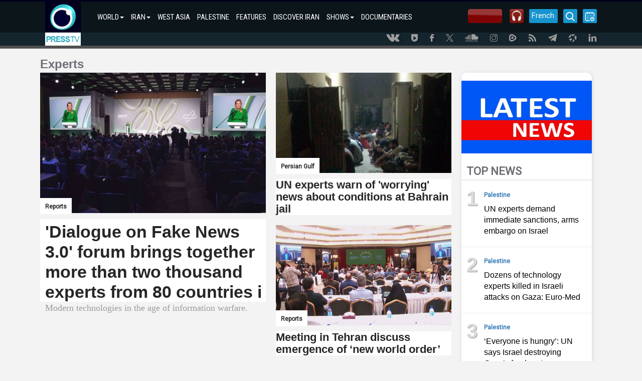

--- FILE ---
content_type: text/html; charset=utf-8
request_url: https://www.presstv.ir/Tags/16727
body_size: 7455
content:
<!DOCTYPE html><html lang=en id=windows><head><title>Experts</title><meta charset=UTF-8><meta http-equiv=X-UA-Compatible content="IE=edge"><meta name=viewport content="width=device-width, initial-scale=1"><meta http-equiv=content-language content=en><meta http-equiv=Cache-control content=private><meta http-equiv=Cache-Control content="no-cache, no-store, must-revalidate"><meta http-equiv=Pragma content=no-cache><meta http-equiv=Expires content=0><meta name=apple-mobile-web-app-capable content=yes><meta charset=utf-8><meta property=og:site_name content=PressTV><meta name=title content=Experts><meta property=og:title content=Experts><meta name=description content="PressTv Experts"><meta name=author content=Presstv><link rel="shortcut icon" href=/custom/images/icon.png><script src=/custom/bootstrap/js/jquery-3.4.1.min.js></script><script src=//momentjs.com/downloads/moment.min.js></script><link rel=manifest href=/manifest.json><link href=/custom/bootstrap/css/bootstrap.min.css rel=stylesheet><link href=/custom/css/site.min.css rel=stylesheet><meta name=theme-color content=##00001e><meta name=apple-mobile-web-app-status-bar-style content=##00001e><meta name=msapplication-navbutton-color content=##00001e><meta name=apple-mobile-web-app-capable content=yes><meta name=mobile-web-app-capable content=yes><link rel="shortcut icon" sizes=57x57 href=/custom/images/logo-app/LOGO_57x57.jpg><link rel="shortcut icon" sizes=72x72 href=/custom/images/logo-app/LOGO_72x72.jpg><link rel="shortcut icon" sizes=114x114 href=/custom/images/logo-app/LOGO_114x114.jpg><link rel="shortcut icon" sizes=128x128 href=/custom/images/logo-app/LOGO_128x128.jpg><link rel="shortcut icon" sizes=192x192 href=/custom/images/logo-app/LOGO_192x192.jpg><link rel=apple-touch-icon sizes=57x57 href=/custom/images/logo-app/LOGO_57x57.jpg><link rel=apple-touch-icon sizes=72x72 href=/custom/images/logo-app/LOGO_72x72.jpg><link rel=apple-touch-icon sizes=114x114 href=/custom/images/logo-app/LOGO_114x114.jpg><link rel=apple-touch-icon sizes=128x128 href=/custom/images/logo-app/LOGO_128x128.jpg><link rel=apple-touch-icon sizes=144x144 href=/custom/images/logo-app/LOGO_144x144.jpg><link href=/custom/css/section.css rel=stylesheet><script src=/custom/js/section.js></script><script>var loadsm="";var moresm="";</script><body lang=en><div class=menu-mobile><ul><li><input type=checkbox id=openmenu> <label class=menu-link for=openmenu><i class="icon-presstv icon-p-list"></i></label><ul class="nav navbar-nav"><li><strong>WORLD<span class=caret></span></strong><ul class=swiper-container><li class=swiper-wrapper><p class=swiper-slide><a href="/">WORLD</a> <a href=/Section/102>WEST ASIA</a> <a href=/Section/104>ASIA-PACIFIC</a> <a href=/Section/105>AFRICA</a> <a href=/Section/103>US</a> <a href=/Section/106>EUROPE</a> <a href=/Section/108>UK</a> <a href=/Section/107>AMERICAS</a> <a href=/Section/12001>SOCIETY</a> <a href=/Section/12002>ARTS</a> <a href=/Section/12005>SPORTS</a> <a href=/Section/125>CONVERSATIONS</a></ul><li><strong>IRAN<span class=caret></span></strong><ul class=swiper-container><li class=swiper-wrapper><p class=swiper-slide><a href=/Section/101>IRAN</a> <a href=/Section/10101>POLITICS</a> <a href=/Section/10102>ECONOMY</a> <a href=/Section/10103>ENERGY</a> <a href=/Section/10104>NUCLEAR ENERGY</a> <a href=/Section/10105>CULTURE</a> <a href=/Section/10106>DEFENSE</a> <a href=/Section/12005>SPORTS</a> <a href=/Section/10115>DEFINITIVE REVENGE</a> <a href=/Section/10116>PEOPLE&#x27;S PRESIDENT</a></ul><li><a class="col-md-4 col-lg-3 col-sm-6" href=/Section/102>WEST ASIA</a><li><a class="col-md-4 col-lg-3 col-sm-6" href=/Section/10202>PALESTINE</a><li><a class="col-md-4 col-lg-3 col-sm-6" href=/Section/150118>FEATURES</a><li><a class="col-md-4 col-lg-3 col-sm-6" href=/Section/150150>DISCOVER IRAN</a><li><strong>SHOWS<span class=caret></span></strong><ul class=swiper-container><li class=swiper-wrapper><p class=swiper-slide><a href=/Section/150>SHOWS</a> <a href=/Section/150111>10 MINUTES</a> <a href=/Section/15034>AFRICA TODAY</a> <a href=/Section/15067>ECONOMIC DIVIDE</a> <a href=/Section/15031>FACE TO FACE</a> <a href=/Section/150106>IN A NUTSHELL</a> <a href=/Section/15015>IRAN</a> <a href=/Section/150105>IRAN TECH</a> <a href=/Section/15006>IRAN TODAY</a> <a href=/Section/15095>MIDEASTREAM</a> <a href=/Section/150108>PALESTINE DECLASSIFIED</a> <a href=/Section/15057>SPOTLIGHT</a> <a href=/Section/15046>BLACK AND WHITE</a> <a href=/Section/150124>ISRAEL WATCH</a> <a href=/Section/150126>BROADCAST THE WEB</a> <a href=/Section/150131>EXPOS&#xC9;</a> <a href=/Section/150129>EXPLAINER</a> <a href=/section/150144>BLACK BOX</a> <a href=/section/150145>MOSCOW REPORT</a> <a href=/section/150137>SOBH</a> <a href=/section/150141>UNSCRIPTED</a> <a href=/section/150142>WOMEN OF RESISTANCE</a> <a href=/section/150151>INTERVIEW</a> <a href=/section/150155>ATTRITION</a> <a href=/section/150156>TRUE PROMISE</a> <a href=/section/150158>GRINGO</a> <a href=/section/150159>IN MY OWN VOICE</a></ul><li><a class="col-md-4 col-lg-3 col-sm-6" href=/doc>DOCUMENTARIES</a></ul></ul></div><div class=wrap><div class=nav-container><nav class=navbar id=topnavbar><div class=container><div class=navbar-header><a class=navbar-brand href="/"><img src=/custom/images/site/LOGO.gif style=height:88px alt=Logo></a></div><ul class="nav navbar-nav"><li class=nav-parent-li><a class=dropdown-toggle href="/">WORLD<span class=caret></span></a><ul class=dropdown-menu><li class="col-md-4 col-lg-3 col-sm-6"><a href=/Section/102>WEST ASIA</a><li class="col-md-4 col-lg-3 col-sm-6"><a href=/Section/104>ASIA-PACIFIC</a><li class="col-md-4 col-lg-3 col-sm-6"><a href=/Section/105>AFRICA</a><li class="col-md-4 col-lg-3 col-sm-6"><a href=/Section/103>US</a><li class="col-md-4 col-lg-3 col-sm-6"><a href=/Section/106>EUROPE</a><li class="col-md-4 col-lg-3 col-sm-6"><a href=/Section/108>UK</a><li class="col-md-4 col-lg-3 col-sm-6"><a href=/Section/107>AMERICAS</a><li class="col-md-4 col-lg-3 col-sm-6"><a href=/Section/12001>SOCIETY</a><li class="col-md-4 col-lg-3 col-sm-6"><a href=/Section/12002>ARTS</a><li class="col-md-4 col-lg-3 col-sm-6"><a href=/Section/12005>SPORTS</a><li class="col-md-4 col-lg-3 col-sm-6"><a href=/Section/125>CONVERSATIONS</a></ul><li class=nav-parent-li><a class=dropdown-toggle href=/Section/101>IRAN<span class=caret></span></a><ul class=dropdown-menu><li class="col-md-4 col-lg-3 col-sm-6"><a href=/Section/10101>POLITICS</a><li class="col-md-4 col-lg-3 col-sm-6"><a href=/Section/10102>ECONOMY</a><li class="col-md-4 col-lg-3 col-sm-6"><a href=/Section/10103>ENERGY</a><li class="col-md-4 col-lg-3 col-sm-6"><a href=/Section/10104>NUCLEAR ENERGY</a><li class="col-md-4 col-lg-3 col-sm-6"><a href=/Section/10105>CULTURE</a><li class="col-md-4 col-lg-3 col-sm-6"><a href=/Section/10106>DEFENSE</a><li class="col-md-4 col-lg-3 col-sm-6"><a href=/Section/12005>SPORTS</a><li class="col-md-4 col-lg-3 col-sm-6"><a href=/Section/10115>DEFINITIVE REVENGE</a><li class="col-md-4 col-lg-3 col-sm-6"><a href=/Section/10116>PEOPLE&#x27;S PRESIDENT</a></ul><li><a href=/Section/102>WEST ASIA</a><li><a href=/Section/10202>PALESTINE</a><li><a href=/Section/150118>FEATURES</a><li><a href=/Section/150150>DISCOVER IRAN</a><li class=nav-parent-li><a class=dropdown-toggle href=/Section/150>SHOWS<span class=caret></span></a><ul class=dropdown-menu><li class="col-md-4 col-lg-3 col-sm-6"><a href=/Section/150111>10 MINUTES</a><li class="col-md-4 col-lg-3 col-sm-6"><a href=/Section/15034>AFRICA TODAY</a><li class="col-md-4 col-lg-3 col-sm-6"><a href=/Section/15067>ECONOMIC DIVIDE</a><li class="col-md-4 col-lg-3 col-sm-6"><a href=/Section/15031>FACE TO FACE</a><li class="col-md-4 col-lg-3 col-sm-6"><a href=/Section/150106>IN A NUTSHELL</a><li class="col-md-4 col-lg-3 col-sm-6"><a href=/Section/15015>IRAN</a><li class="col-md-4 col-lg-3 col-sm-6"><a href=/Section/150105>IRAN TECH</a><li class="col-md-4 col-lg-3 col-sm-6"><a href=/Section/15006>IRAN TODAY</a><li class="col-md-4 col-lg-3 col-sm-6"><a href=/Section/15095>MIDEASTREAM</a><li class="col-md-4 col-lg-3 col-sm-6"><a href=/Section/150108>PALESTINE DECLASSIFIED</a><li class="col-md-4 col-lg-3 col-sm-6"><a href=/Section/15057>SPOTLIGHT</a><li class="col-md-4 col-lg-3 col-sm-6"><a href=/Section/15046>BLACK AND WHITE</a><li class="col-md-4 col-lg-3 col-sm-6"><a href=/Section/150124>ISRAEL WATCH</a><li class="col-md-4 col-lg-3 col-sm-6"><a href=/Section/150126>BROADCAST THE WEB</a><li class="col-md-4 col-lg-3 col-sm-6"><a href=/Section/150131>EXPOS&#xC9;</a><li class="col-md-4 col-lg-3 col-sm-6"><a href=/Section/150129>EXPLAINER</a><li class="col-md-4 col-lg-3 col-sm-6"><a href=/section/150144>BLACK BOX</a><li class="col-md-4 col-lg-3 col-sm-6"><a href=/section/150145>MOSCOW REPORT</a><li class="col-md-4 col-lg-3 col-sm-6"><a href=/section/150137>SOBH</a><li class="col-md-4 col-lg-3 col-sm-6"><a href=/section/150141>UNSCRIPTED</a><li class="col-md-4 col-lg-3 col-sm-6"><a href=/section/150142>WOMEN OF RESISTANCE</a><li class="col-md-4 col-lg-3 col-sm-6"><a href=/section/150151>INTERVIEW</a><li class="col-md-4 col-lg-3 col-sm-6"><a href=/section/150155>ATTRITION</a><li class="col-md-4 col-lg-3 col-sm-6"><a href=/section/150156>TRUE PROMISE</a><li class="col-md-4 col-lg-3 col-sm-6"><a href=/section/150158>GRINGO</a><li class="col-md-4 col-lg-3 col-sm-6"><a href=/section/150159>IN MY OWN VOICE</a></ul><li><a href=/doc>DOCUMENTARIES</a></ul><div class=nav-rght-main><a class="nav-right-item menu-line menu-schedule-link" href=/default/Schedule><i class="icon-presstv icon-p-calender"></i></a> <a href=/default/search class="nav-right-item menu-search-link"><i class="icon-presstv icon-p-search"></i></a> <a class="nav-right-item search-item" href=/Live> <img src=/custom/images/site/live2.gif> </a> <a class="nav-right-item search-item" href=/Radio> <img src=/custom/images/presstvradio.png> </a> <a href=//french.presstv.ir class="nav-right-item menu-line menu-schedule-link" style=width:57px;font-size:15px>French</a></div></div></nav> <nav class="navbar Fixed-navbar" id=topnavbar style=display:none><div class=container><div class=navbar-header><a class=navbar-brand href="/"><img src=/custom/images/site/LOGO.gif style=height:88px alt=Logo></a></div><ul class="nav navbar-nav"><li class=nav-parent-li><a class=dropdown-toggle href="/">WORLD<span class=caret></span></a><ul class=dropdown-menu><li class="col-md-4 col-lg-3 col-sm-6"><a href=/Section/102>WEST ASIA</a><li class="col-md-4 col-lg-3 col-sm-6"><a href=/Section/104>ASIA-PACIFIC</a><li class="col-md-4 col-lg-3 col-sm-6"><a href=/Section/105>AFRICA</a><li class="col-md-4 col-lg-3 col-sm-6"><a href=/Section/103>US</a><li class="col-md-4 col-lg-3 col-sm-6"><a href=/Section/106>EUROPE</a><li class="col-md-4 col-lg-3 col-sm-6"><a href=/Section/108>UK</a><li class="col-md-4 col-lg-3 col-sm-6"><a href=/Section/107>AMERICAS</a><li class="col-md-4 col-lg-3 col-sm-6"><a href=/Section/12001>SOCIETY</a><li class="col-md-4 col-lg-3 col-sm-6"><a href=/Section/12002>ARTS</a><li class="col-md-4 col-lg-3 col-sm-6"><a href=/Section/12005>SPORTS</a><li class="col-md-4 col-lg-3 col-sm-6"><a href=/Section/125>CONVERSATIONS</a></ul><li class=nav-parent-li><a class=dropdown-toggle href=/Section/101>IRAN<span class=caret></span></a><ul class=dropdown-menu><li class="col-md-4 col-lg-3 col-sm-6"><a href=/Section/10101>POLITICS</a><li class="col-md-4 col-lg-3 col-sm-6"><a href=/Section/10102>ECONOMY</a><li class="col-md-4 col-lg-3 col-sm-6"><a href=/Section/10103>ENERGY</a><li class="col-md-4 col-lg-3 col-sm-6"><a href=/Section/10104>NUCLEAR ENERGY</a><li class="col-md-4 col-lg-3 col-sm-6"><a href=/Section/10105>CULTURE</a><li class="col-md-4 col-lg-3 col-sm-6"><a href=/Section/10106>DEFENSE</a><li class="col-md-4 col-lg-3 col-sm-6"><a href=/Section/12005>SPORTS</a><li class="col-md-4 col-lg-3 col-sm-6"><a href=/Section/10115>DEFINITIVE REVENGE</a><li class="col-md-4 col-lg-3 col-sm-6"><a href=/Section/10116>PEOPLE&#x27;S PRESIDENT</a></ul><li><a href=/Section/102>WEST ASIA</a><li><a href=/Section/10202>PALESTINE</a><li><a href=/Section/150118>FEATURES</a><li><a href=/Section/150150>DISCOVER IRAN</a><li class=nav-parent-li><a class=dropdown-toggle href=/Section/150>SHOWS<span class=caret></span></a><ul class=dropdown-menu><li class="col-md-4 col-lg-3 col-sm-6"><a href=/Section/150111>10 MINUTES</a><li class="col-md-4 col-lg-3 col-sm-6"><a href=/Section/15034>AFRICA TODAY</a><li class="col-md-4 col-lg-3 col-sm-6"><a href=/Section/15067>ECONOMIC DIVIDE</a><li class="col-md-4 col-lg-3 col-sm-6"><a href=/Section/15031>FACE TO FACE</a><li class="col-md-4 col-lg-3 col-sm-6"><a href=/Section/150106>IN A NUTSHELL</a><li class="col-md-4 col-lg-3 col-sm-6"><a href=/Section/15015>IRAN</a><li class="col-md-4 col-lg-3 col-sm-6"><a href=/Section/150105>IRAN TECH</a><li class="col-md-4 col-lg-3 col-sm-6"><a href=/Section/15006>IRAN TODAY</a><li class="col-md-4 col-lg-3 col-sm-6"><a href=/Section/15095>MIDEASTREAM</a><li class="col-md-4 col-lg-3 col-sm-6"><a href=/Section/150108>PALESTINE DECLASSIFIED</a><li class="col-md-4 col-lg-3 col-sm-6"><a href=/Section/15057>SPOTLIGHT</a><li class="col-md-4 col-lg-3 col-sm-6"><a href=/Section/15046>BLACK AND WHITE</a><li class="col-md-4 col-lg-3 col-sm-6"><a href=/Section/150124>ISRAEL WATCH</a><li class="col-md-4 col-lg-3 col-sm-6"><a href=/Section/150126>BROADCAST THE WEB</a><li class="col-md-4 col-lg-3 col-sm-6"><a href=/Section/150131>EXPOS&#xC9;</a><li class="col-md-4 col-lg-3 col-sm-6"><a href=/Section/150129>EXPLAINER</a><li class="col-md-4 col-lg-3 col-sm-6"><a href=/section/150144>BLACK BOX</a><li class="col-md-4 col-lg-3 col-sm-6"><a href=/section/150145>MOSCOW REPORT</a><li class="col-md-4 col-lg-3 col-sm-6"><a href=/section/150137>SOBH</a><li class="col-md-4 col-lg-3 col-sm-6"><a href=/section/150141>UNSCRIPTED</a><li class="col-md-4 col-lg-3 col-sm-6"><a href=/section/150142>WOMEN OF RESISTANCE</a><li class="col-md-4 col-lg-3 col-sm-6"><a href=/section/150151>INTERVIEW</a><li class="col-md-4 col-lg-3 col-sm-6"><a href=/section/150155>ATTRITION</a><li class="col-md-4 col-lg-3 col-sm-6"><a href=/section/150156>TRUE PROMISE</a><li class="col-md-4 col-lg-3 col-sm-6"><a href=/section/150158>GRINGO</a><li class="col-md-4 col-lg-3 col-sm-6"><a href=/section/150159>IN MY OWN VOICE</a></ul><li><a href=/doc>DOCUMENTARIES</a></ul><div class=nav-rght-main><a class="nav-right-item menu-line menu-schedule-link" href=/default/Schedule><i class="icon-presstv icon-p-calender"></i></a> <a href=/default/search class="nav-right-item menu-search-link"><i class="icon-presstv icon-p-search"></i></a> <a class="nav-right-item search-item" href=/Live> <img src=/custom/images/site/live2.gif> </a></div></div></nav> <a href=# class=breaking-news style=display:none><h4>BREAKING NEWS</h4><p>#</p></a><div class=clear></div></div><div class=social-icon-header><div class=container><a class=social-link href=//vk.com/presstvnews target=_blank><i class="icon-presstv icon-p-vk"></i></a> <a class=social-link href=//www.urmedium.net/c/presstv target=_blank><i class="icon-presstv icon-p-urmedium"></i></a> <a class=social-link href=//m.facebook.com/PressTV.Highlights target=_blank><i class="icon-presstv icon-p-facebook"></i></a> <a class=social-link href=//twitter.com/PressTV target=_blank><i class="icon-presstv icon-p-twiter"></i></a> <a class=social-link href=//soundcloud.com/presstv target=_blank><i class="icon-presstv icon-p-soundcloud"></i></a> <a class=social-link href=//instagram.com/presstvchannel target=_blank><i class="icon-presstv icon-p-instagram"></i></a> <a class=social-link href=//rumble.com/PressTV><i class="icon-presstv icon-p-rumble"></i></a> <a class=social-link href=/RSS target=_blank><i class="icon-presstv icon-p-rss"></i></a> <a class=social-link href=//t.me/presstv><i class="icon-presstv icon-p-telegram"></i></a> <a class=social-link href=//odysee.com/@PressTV:2><i class="icon-presstv icon-p-odysee"></i></a> <a class=social-link href=//ir.linkedin.com/company/press-tv><i class="icon-presstv icon-p-linkdin"></i></a></div></div><div class=body-content><div class="container section-page"><div class=section-container><div class=section-title-header>Experts</div><div style=float:left><div class=topnews-image><a href=/Detail/2025/10/30/757867/-Dialogue-on-Fake-News-3-0--forum-brings-together-more-than-two-thousand-experts-from-80-countries-in-Moscow-> <img src=//cdn.presstv.ir/Photo/2025/10/30/1b231792-529f-4c64-878f-dd06a2d1717e.JPG alt="Nigel Farage Trump" class=topnews-image><div class=news-tag-over><span class=tags>Reports</span></div><div class=topnews-title>&#x27;Dialogue on Fake News 3.0&#x27; forum brings together more than two thousand experts from 80 countries i</div><div class=topnews-summery>Modern technologies in the age of information warfare.</div></a></div><div class=secondnews-image><a href=/Detail/2024/08/15/731426/Bahrain-UN-human-rights-experts-prisoners-Jau-Prison> <img src=//cdn.presstv.ir/Photo/2024/8/15/0ce87284-9be4-4f48-8cd6-8b8d8f23a72b.jpeg alt="UN experts warn of 'worrying' news about conditions at Bahrain jail " class=secondnews-image><div class=news-tag-over><span class=tags>Persian Gulf</span></div><div class=news-title>UN experts warn of &#x27;worrying&#x27; news about conditions at Bahrain jail</div></a> <a href=/Detail/2024/06/27/728269/Meeting-in-Tehran-discuss-emergence-of-‘new-world-order’ class=second-second> <img src=//cdn.presstv.ir/Photo/2024/6/27/9e1dd2cb-65a9-4d00-b1b3-88c2902a5feb.jpg alt="jeremy corbyn" class=secondnews-image><div class=news-tag-over><span class=tags>Reports</span></div><div class=news-title>Meeting in Tehran discuss emergence of &#x2018;new world order&#x2019;</div></a></div><div class=clear style=padding:15px></div><div class=row-container><div class=section-title-latest><span>MORE STORIES</span></div></div><a href=/Detail/2024/05/30/726499/Palestine-Gaza-Rafah-Israel-UN-experts- class=section-latest-news-link><div class=section-latest-news><div class=text-content><div><span class=section-latest-news-tag>Palestine</span><span class=section-latest-news-publish>one year ago</span></div><div><div class=topnews-title>UN experts demand immediate sanctions, arms embargo on Israel</div><div class=topnews-summery>Over 50 UN experts have called for international sanctions and arms embargo against Israel over its carnage in Rafah.</div><div class=clear></div></div></div><div class=image-content><img src=//cdn.presstv.ir/Photo/2024/5/30/24130b22-0655-4117-a684-3c67272dc53d.jpg alt="UN experts demand immediate sanctions, arms embargo on Israel" class=secondnews-image></div><div class=clear></div></div></a> <a href=/Detail/2024/03/17/722057/Palestine-Israel-Gaza-war-Euro-Med-document-Israeli-military-killing-experts-technology-programming class=section-latest-news-link><div class=section-latest-news><div class=text-content><div><span class=section-latest-news-tag>Palestine</span><span class=section-latest-news-publish>one year ago</span></div><div><div class=topnews-title>Dozens of technology experts killed in Israeli attacks on Gaza: Euro-Med</div><div class=topnews-summery>Euro-Med says the Israeli regime has systematically targeted dozens of information technology experts in Gaza as part of its genocidal war against the besieged enclave.</div><div class=clear></div></div></div><div class=image-content><img src=//cdn.presstv.ir/Photo/2024/3/17/f0aa5c81-8b9a-43d4-a28c-6143768d140c.jpg alt="Dozens of technology experts killed in Israeli attacks on Gaza: Euro-Med" class=secondnews-image></div><div class=clear></div></div></a> <a href=/Detail/2024/01/17/718389/Palestine-Israel-Gaza-war-UN-human-rights-experts-Gazans-face-famine-starvation-malnutrition-blockade class=section-latest-news-link><div class=section-latest-news><div class=text-content><div><span class=section-latest-news-tag>Palestine</span><span class=section-latest-news-publish>2 years ago</span></div><div><div class=topnews-title>&#x2018;Everyone is hungry&#x2019;: UN says Israel destroying Gaza&#x2019;s food system, weaponizing food</div><div class=topnews-summery>United Nations human rights experts have warned that every single person in the Gaza Strip&#xA0;is facing hunger amid Israel&#x2019;s ongoing war and blockade against the besieged enclave.</div><div class=clear></div></div></div><div class=image-content><img src=//cdn.presstv.ir/Photo/2024/1/17/1d4529ac-ad4c-4a27-8740-5362d17b9a80.jpg alt="‘Everyone is hungry’: UN says Israel destroying Gaza’s food system, weaponizing food" class=secondnews-image></div><div class=clear></div></div></a> <a href=/Detail/2023/05/05/702804/Iran-successful-in-breaking-West-monopoly-in-production-of-turboexpanders class=section-latest-news-link><div class=section-latest-news><div class=text-content><div><span class=section-latest-news-tag>Economy</span><span class=section-latest-news-publish>2 years ago</span></div><div><div class=topnews-title>Iran breaks West&#x27;s monopoly on production of turboexpanders</div><div class=topnews-summery>Iranian experts have managed to domestically design and manufacture a turboexpander, breaking the West&#x2019;s monopoly on production of the highly advanced device.</div><div class=clear></div></div></div><div class=image-content><img src=//cdn.presstv.ir/Photo/2023/5/5/29321d94-d330-4f36-b39f-bf4734ea5810.jpg alt="Iran breaks West's monopoly on production of turboexpanders" class=secondnews-image></div><div class=clear></div></div></a> <a href=/Detail/2022/12/31/695476/Palestine-Israeli-forces-kill-Palestinians-West-Bank-occupied-territories-UN-experts-OCHA class=section-latest-news-link><div class=section-latest-news><div class=text-content><div><span class=section-latest-news-tag>Palestine</span><span class=section-latest-news-publish>3 years ago</span></div><div><div class=topnews-title>2022 deadliest year for Palestinians in West Bank since Second Intifada: Report</div><div class=topnews-summery>New data has revealed that 2022 has been&#xA0;the deadliest year for Palestinians in the West Bank since the Second Intifada which ended in 2005.</div><div class=clear></div></div></div><div class=image-content><img src=//cdn.presstv.ir/Photo/2022/12/31/24e2aa63-1727-4e2e-a3d7-adb6c2142024.jpg alt="2022 deadliest year for Palestinians in West Bank since Second Intifada: Report " class=secondnews-image></div><div class=clear></div></div></a> <a href=/Detail/2022/08/02/686678/United-Nations-experts-Israel-harassment-activists class=section-latest-news-link><div class=section-latest-news><div class=text-content><div><span class=section-latest-news-tag>Palestine</span><span class=section-latest-news-publish>3 years ago</span></div><div><div class=topnews-title>UN experts decry Israeli harassment of pro-Palestinian activists</div><div class=topnews-summery>UN experts denounce the Israeli regime&#x2019;s harassment of the human rights activists.</div><div class=clear></div></div></div><div class=image-content><img src=//cdn.presstv.ir/Photo/2022/8/2/99bbd19b-acf5-44d9-a7dc-07c82108f6b8.jpg alt="UN experts decry Israeli harassment of pro-Palestinian activists" class=secondnews-image></div><div class=clear></div></div></a> <a href=/Detail/2022/05/13/682006/Russia-warns-of-retaliatory-measures-if-Finland-joins-NATO class=section-latest-news-link><div class=section-latest-news><div class=text-content><div><span class=section-latest-news-tag>Reports</span><span class=section-latest-news-publish>3 years ago</span></div><div><div class=topnews-title>Russia-West confrontation inevitable with Finland poised to join NATO</div><div class=topnews-summery>Security experts warn that further confrontation between the West and Russia seems inevitable as Finland looks set to become the 31st member of the NATO military alliance.</div><div class=clear></div></div></div><div class=image-content><img src=//cdn.presstv.ir/Photo/2022/5/12/422a0cf7-8ecb-426b-aa24-93446f16b9dd.png alt="Russia-West confrontation inevitable with Finland poised to join NATO" class=secondnews-image></div><div class=clear></div></div></a><ul id=pagination-demo class="pagination-sm center-block news-page-pagination"></ul></div><div class=sectionnews-top><a href=/Section/13013 class=topnews> <img alt=latestnews src=/custom/images/Latestnews.jpeg class=sectionnews-top> </a><div class=clear></div><div class=row-container><div class=section-title><span>TOP NEWS</span></div></div><div class=topnewlist-item><div class=largindex>1</div><div class=news-content><div class=tags><a target=_blank href=/Default/Section/10202><span class=tags>Palestine </span></a></div><a href=/Detail/2024/05/30/726499/Palestine-Gaza-Rafah-Israel-UN-experts-><div class=title>UN experts demand immediate sanctions, arms embargo on Israel</div></a></div></div><div class=topnewlist-item><div class=largindex>2</div><div class=news-content><div class=tags><a target=_blank href=/Default/Section/10202><span class=tags>Palestine </span></a></div><a href=/Detail/2024/03/17/722057/Palestine-Israel-Gaza-war-Euro-Med-document-Israeli-military-killing-experts-technology-programming><div class=title>Dozens of technology experts killed in Israeli attacks on Gaza: Euro-Med</div></a></div></div><div class=topnewlist-item><div class=largindex>3</div><div class=news-content><div class=tags><a target=_blank href=/Default/Section/10202><span class=tags>Palestine </span></a></div><a href=/Detail/2024/01/17/718389/Palestine-Israel-Gaza-war-UN-human-rights-experts-Gazans-face-famine-starvation-malnutrition-blockade><div class=title>&#x2018;Everyone is hungry&#x2019;: UN says Israel destroying Gaza&#x2019;s food system, weaponizing food</div></a></div></div><div class=topnewlist-item><div class=largindex>4</div><div class=news-content><div class=tags><a target=_blank href=/Default/Section/10102><span class=tags>Economy </span></a></div><a href=/Detail/2023/05/05/702804/Iran-successful-in-breaking-West-monopoly-in-production-of-turboexpanders><div class=title>Iran breaks West&#x27;s monopoly on production of turboexpanders</div></a></div></div><div class=topnewlist-item><div class=largindex>5</div><div class=news-content><div class=tags><a target=_blank href=/Default/Section/10202><span class=tags>Palestine </span></a></div><a href=/Detail/2022/12/31/695476/Palestine-Israeli-forces-kill-Palestinians-West-Bank-occupied-territories-UN-experts-OCHA><div class=title>2022 deadliest year for Palestinians in West Bank since Second Intifada: Report</div></a></div></div></div><div class=clear></div><script>var lastNewsList=[{"SiteItemID":596289,"Title":"Islamophobic complaints pile up in UK ruling party","Summary":"British Conservatives are dealing with record number of Islamophobic complaints. ","ImageClass":"secondnews-image","IsVideo":false,"FirstTagsString":"Britain","ItemLink":"/pressweb/Default/Detail/2019/05/18/596289/UK-Conservative-Party-Islamophobia-complaints","ImageWidthClass":{"IsVideo":false,"ClassName":"secondnews-image","Description":"conservative party uk","Image":"https://cdn.presstv.ir/photo/20190518/44c984d8-a269-47dc-a5d8-835348af759f.jpg"},"PublishDateAsHoursAgo":"24 HOURS AGO"},{"SiteItemID":596278,"Title":"Royal Mail restores Iran services: Envoy","Summary":"Iran’s envoy to the UK says the Royal Mail has is restoring its services to Iran. ","ImageClass":"secondnews-image","IsVideo":false,"FirstTagsString":"Iran","ItemLink":"/pressweb/Default/Detail/2019/05/18/596278/UK-Royal-mail-Iran-operations-Baeidinejad","ImageWidthClass":{"IsVideo":false,"ClassName":"secondnews-image","Description":"royal mail","Image":"https://cdn.presstv.ir/photo/20190518/69d06869-00f3-4e4a-bc55-2ccc3260c835.jpg"},"PublishDateAsHoursAgo":"26 HOURS AGO"},{"SiteItemID":596263,"Title":"Johnson leading race to replace UK PM: Poll","Summary":"A new poll shows Boris Johnson is leading the race in the Tory party to become next UK PM. ","ImageClass":"secondnews-image","IsVideo":false,"FirstTagsString":"Britain","ItemLink":"/pressweb/Default/Detail/2019/05/18/596263/UK-poll-Boris-Johnson-chances-prime-minister","ImageWidthClass":{"IsVideo":false,"ClassName":"secondnews-image","Description":"boris johnson","Image":"https://cdn.presstv.ir/photo/20190518/198f1047-2255-48f7-8416-1bba59309550.jpg"},"PublishDateAsHoursAgo":"28 HOURS AGO"},{"SiteItemID":596203,"Title":"Brexit compromise talks collapse after six weeks","Summary":"Britain\u0027s Labour opposition has called off Brexit talks blaming the \"weakness and instability\" of Prime Minister Theresa May\u0027s government.","ImageClass":"secondnews-image","IsVideo":false,"FirstTagsString":"UK","ItemLink":"/pressweb/Default/Detail/2019/05/17/596203/UK-Brexit-Labour-Theresa-May-","ImageWidthClass":{"IsVideo":false,"ClassName":"secondnews-image","Description":"re","Image":"https://cdn.presstv.ir/photo/20190517/3df145bb-b818-4941-89c6-39c2b044411d.jpg"},"PublishDateAsHoursAgo":"46 HOURS AGO"},{"SiteItemID":596124,"Title":"UK PM agrees to set out resignation timetable","Summary":"UK PM May agrees to set out a timetable for her resignation, according to a senior Tory figure.","ImageClass":"secondnews-image","IsVideo":false,"FirstTagsString":"Britain","ItemLink":"/pressweb/Default/Detail/2019/05/16/596124/UK-PM-May-resignation-timetable-Tory-party","ImageWidthClass":{"IsVideo":false,"ClassName":"secondnews-image","Description":"theresa may","Image":"https://cdn.presstv.ir/photo/20190516/00eefdcb-969f-419a-9592-dba5267fc3eb.jpg"},"PublishDateAsHoursAgo":"72 HOURS AGO"}];</script></div></div></div></div><a class=adv-4 href=//channelstore.roku.com/en-gb/details/591419/presstv-news> <img src=/custom/images/LOGO-NEW1.png alt="Press TV News Roku"> </a><footer class=footer-links><div class=social-media-footer><div class=container><a class=social-link href=//m.facebook.com/PressTV.Highlights target=_blank><i class="icon-presstv icon-p-facebook"></i></a> <a class=social-link href=//twitter.com/PressTV target=_blank><i class="icon-presstv icon-p-twiter"></i></a> <a class=social-link href=//soundcloud.com/presstv target=_blank><i class="icon-presstv icon-p-soundcloud"></i></a> <a class=social-link href=//instagram.com/presstvchannel target=_blank><i class="icon-presstv icon-p-instagram"></i></a> <a class=social-link href=/RSS target=_blank><i class="icon-presstv icon-p-rss"></i></a> <a class=social-link href=//rumble.com/PressTV><i class="icon-presstv icon-p-rumble"></i></a> <a class=social-link href=//t.me/presstv><i class="icon-presstv icon-p-telegram"></i></a> <a class=social-link href=//www.liveleak.com/c/PressTV target=_blank><i class="icon-presstv icon-p-liveleak"></i></a> <a class=social-link href=//odysee.com/@PressTV:2><i class="icon-presstv icon-p-odysee"></i></a></div></div><div class=container><div class="footer-links-part col-md-3"><div class=footer-links-part-title><a href=#>News</a></div><ol><li><a href=/Section/101>Iran</a><li><a href=/Section/102>West Asia</a><li><a href=/Section/103>US</a><li><a href=/Section/108>UK</a><li><a href=/Section/104>Asia-Pacific</a><li><a href=/Section/105>Africa</a></ol><ol></ol><div class=clear></div></div><div class="footer-links-part col-md-3"><div class=footer-links-part-title><a href=/Section/130>Video</a></div><ol><li><a href=/Section/13012>News Bulletin</a><li><a href=/Section/13001>Reports</a><li><a href=/Section/13002>Interviews</a><li><a href=/Section/12009>Infoclips</a><li><a href=/Section/150>Shows</a></ol><ol></ol><div class=clear></div></div><div class="footer-links-part col-md-3"><div class=footer-links-part-title><a href=#>TV</a></div><ol><li><a href=/Live>Watch Live</a><li><a href=/default/Schedule>Schedule</a><li><a href=/doc>Documentaries</a></ol><ol></ol><div class=clear></div></div><div class="footer-links-part col-md-3"><div class=footer-links-part-title><a href=#>Press TV</a></div><ol><li><a href=/aboutus/WhatPressTVis>About Press TV</a><li><a href=/Satellites>How to Watch</a><li><a href=//formafzar.com/form/8ck0x>Vacancies</a><li><a href=/aboutus/contactus>Contact Us</a></ol><ol></ol><div class=clear></div></div><div class=clear></div><div class=Logo_footer><strong>PRESS</strong><span>TV</span>© Copyright 2026 PressTV. All rights reserved.</div></div></footer><div class=mobile-notify style=display:none><div><img src=/custom/images/logo-app/LOGO_192x192.jpg> <strong>This makes it easy to access the Press TV website</strong><hr><p>IOS :<p>1. Click the "share" button in the bottom bar<p>2. Select the "Add to home screen" option<p>3. Click "Add" at the top<hr><p>ANDROID :<p>1. Click the "..." button<p>2. Select the "Add to home screen" option<p><button id=#addhomescreen onclick=addhomescreen() class="btn btn-ok">Ok!</button></div></div><script src=/custom/bootstrap/js/bootstrap.min.js></script><script src=/custom/js/site.es5.min.js?60b57794-ae96-4bb7-88e7-cbea394d7ce5></script><link href=/lib/swiper-4.5.0/dist/css/swiper.min.css rel=stylesheet><script src=/swiper-4.5.0/dist/js/swiper.min.js></script><script src=/custom/js/jquery.lazy.min.js></script><script>$(function(){$('.lazy').Lazy();});var swiper=new Swiper('.menu-mobile .swiper-container',{direction:'vertical',slidesPerView:'1',freeMode:false,scrollbar:{el:'.swiper-scrollbar',},mousewheel:true,});function isIOS(){var userAgent=window.navigator.userAgent.toLowerCase();return/iphone|ipad|ipod/.test(userAgent);};function isStandalone(){return(ismobile()&&window.navigator.standalone);};function addhomescreen(){setCookie('addhomescreen','1',1);$(".mobile-notify").css('display','none');}</script><script src=/lib/twbspagination/jquery.twbsPagination.min.js></script><script>$(document).ready(function(){$('.MasChengeFontsize').MASChangeFontsize();var Counter2=0;Counter2=parseInt(102);var total_=Math.ceil(Counter2/10);$('#pagination-demo').twbsPagination({totalPages:total_,href:"/Tags/16727/{{number}}",visiblePages:5,first:'First',prev:'Previous',next:'Next',last:'Last',initiateStartPageClick:false,});});</script><script>_atrk_opts={atrk_acct:"I6qat1Y1Mn20Io",domain:"presstv.ir",dynamic:true};(function(){var as=document.createElement('script');as.type='text/javascript';as.async=true;as.src="https://certify-js.alexametrics.com/atrk.js";var s=document.getElementsByTagName('script')[0];s.parentNode.insertBefore(as,s);})();</script><noscript><img src="//certify.alexametrics.com/atrk.gif?account=I6qat1Y1Mn20Io" style=display:none height=1 width=1 alt=""></noscript><script async src="//www.googletagmanager.com/gtag/js?id=G-F359E8PMME"></script><script>window.dataLayer=window.dataLayer||[];function gtag(){dataLayer.push(arguments);}
gtag('js',new Date());gtag('config','G-F359E8PMME');</script><script>var _paq=window._paq=window._paq||[];_paq.push(["setCookieDomain","*.presstv.ir"]);_paq.push(['trackPageView']);_paq.push(['enableLinkTracking']);(function(){var u="//stat.presstv.ir/";_paq.push(['setTrackerUrl',u+'matomo.php']);_paq.push(['setSiteId','1']);var d=document,g=d.createElement('script'),s=d.getElementsByTagName('script')[0];g.async=true;g.src=u+'matomo.js';s.parentNode.insertBefore(g,s);})();</script>